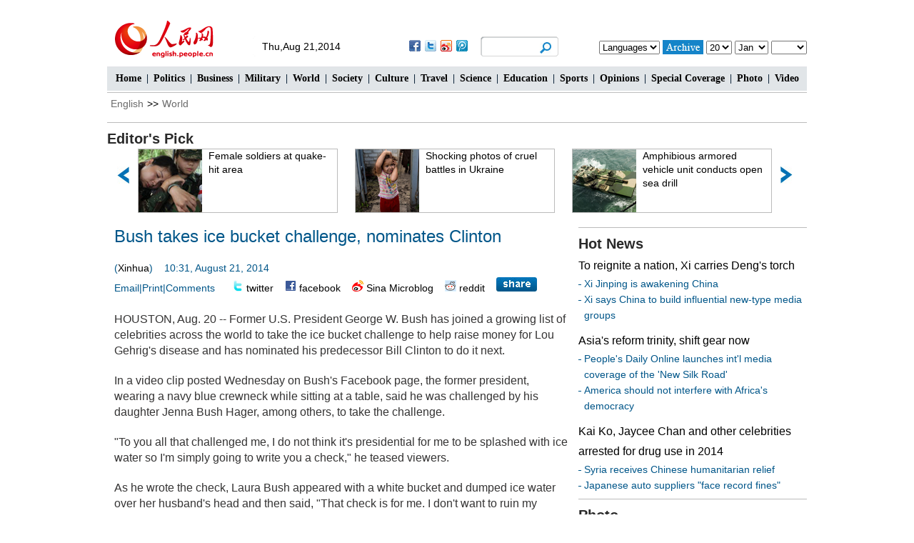

--- FILE ---
content_type: text/html
request_url: http://en.people.cn/n/2014/0821/c90777-8772662.html
body_size: 8946
content:
<!DOCTYPE html PUBLIC "-//W3C//DTD XHTML 1.0 Transitional//EN" "http://www.w3.org/TR/xhtml1/DTD/xhtml1-transitional.dtd">

<html xmlns="http://www.w3.org/1999/xhtml">

<head>

<meta http-equiv="content-type" content="text/html;charset=UTF-8">

<meta http-equiv="Content-Language" content="utf-8" />

<meta content="all" name="robots" />

<meta name="copyright" content="" />

<meta name="description" content="HOUSTON,Aug.20--FormerU.S.PresidentGeorgeW.Bushhasjoinedagrowinglistofcelebritiesacrosstheworldtotak" />

<meta name="keywords" content="Ice&nbsp;Bucket&nbsp;Challenge,ALS,bucket sclerosis nominates takes ice lateral check growing d" />

<meta name="filetype" content="0" />

<meta name="publishedtype" content="1" />

<meta name="pagetype" content="1" />

<meta name="catalogs" content="F_90777" />

<meta name="contentid" content="F_8772662" />

<meta name="publishdate" content="2014-08-21" />

<meta name="author" content="F_100662" />

<meta name="source" content="来源：新华网" />

<meta http-equiv="X-UA-Compatible" content="IE=EmulateIE7" />

<title>Bush takes ice bucket challenge, nominates Clinton - People's Daily Online</title>

<link href="/img/2013enpd/page.css" type="text/css" rel="stylesheet" media="all" />

<script src="/img/2013krban/js/swfobject.js" type="text/javascript"></script>

<script src="/img/2011english/jquery-1.7.1.min.js" type="text/javascript"></script>

<script src="/img/2013enpd/js/tab.js" type="text/javascript"></script>

<script src="/img/2013lh_wwzt/js/jcarousellite_1.0.1.min.js" language="javascript" type="text/javascript"></script>

<script type="text/jscript">

function go() {



        var today = new Date();

        var bday = new Date(2006,04, 27);



        tf=document.dateform;

        vd=tf.sday.options[tf.sday.selectedIndex].value;

        vm=tf.smonth.options[tf.smonth.selectedIndex].value;

vy=tf.syear.options[tf.syear.selectedIndex].value;

        var aday = new Date(vy ,vm-1, vd);

		if((vy>2007)){ document.location="http://english.peopledaily.com.cn/review/"+vy+vm+vd+".html";}

 else if (((vd<16)&&(vm==10)&&(vy==2007))||((vy==2007)&&(vm<10))){ window.alert("回顾请从2007年10月16日开始");}

 

 else    {

        document.location="http://english.peopledaily.com.cn/review/"+vy+vm+vd+".html";}

}

function resetselect () {

	var mydate = new Date();

    var myyear = mydate.getFullYear();

    var mymonth = mydate.getMonth()+1;

	var mytoday = mydate.getDate();

	if(new String(mymonth).length==1)mymonth="0"+new String(mymonth);

	if(new String(mytoday).length==1)mytoday="0"+new String(mytoday);

	document.dateform.syear.value=myyear;

    document.dateform.smonth.value=mymonth;

    document.dateform.sday.value=mytoday;

}

</script>

<script type="text/javascript">

<!--

function goto(){

if (document.form1.content.value==null || document.form1.content.value=="" ) {

		alert("Please write your message!");

		return;

	}

	 else {

		document.form1.submit();

		}

}

function chakan()

{

window.open(url="http://posts.people.com.cn/bbs_new/app/src/main/?action=list&bid=5444050&channel_id=90777&id=8772662&lang=english");

}

-->

</script>

<script type="text/javascript">

<!--

function AXzhz(hideme)

{

var AX=document.all(hideme); //声明一个变量

AX.style.display=AX.style.display=="none"?"":"none"; //判断是否隐藏

}

//-->

</script>

<script type="text/javascript">

<!--

function AXzhz2(hideme2)

{

var AX2=document.all(hideme2); //声明一个变量

AX2.style.display=AX2.style.display=="none"?"":"none"; //判断是否隐藏

}

//-->

</script>

<!--[if lte IE 6]>

<script src="http://cms0.peopledaily.cn/img/2013lh/DD_belatedPNG_0.0.8a-min.js" type="text/javascript"></script>

<script type="text/javascript">

DD_belatedPNG.fix('div, ul, img, li, input , a , td , em,h1 ,h2,h3,h4,h5,h6,em,i,p,');

</script>

<![endif]-->

</head>

<body>

<!--head-->

<div class="header oh clear">

  	<!--head-->

    <div class="w980 clear">

    	<div class="head_1 fl"><a href="http://english.peopledaily.com.cn" target="_blank"><img src="/img/2013enpd/images/logo.png" alt="人民网" /></a></div>

        <div class="head_2 fl">

        	<span>Thu,Aug 21,2014</span>

            <div id="share">

                <!-- Baidu Button BEGIN -->

              <div id="bdshare" class="bdshare_t bds_tools get-codes-bdshare">

                <a class="bds_fbook"></a>

                <a class="bds_twi"></a>

                <a class="bds_tsina"></a>

                <a class="bds_tqq"></a>

                </div>

                <script type="text/javascript" id="bdshare_js" data="type=tools&amp;uid=0" ></script>

                <script type="text/javascript" id="bdshell_js"></script>

                <script type="text/javascript">

                document.getElementById("bdshell_js").src = "http://bdimg.share.baidu.com/static/js/shell_v2.js?cdnversion=" + Math.ceil(new Date()/3600000)

                </script>

                <!-- Baidu Button END -->

			</div>

   	  	</div>

        <div class="head_3 fl"><form action="http://search.people.com.cn/language/search.do" name="searchForm" method="post" target="_blank">

<input type="hidden" name="dateFlag" value="false" />

<input type="hidden" name="siteName" value="english"/>

<input type="hidden" name="pageNum" value="1"><input type="text" name="keyword" id="keyword" class="on" value="" /><input type="image" name="button" id="button" value="search" src="/img/2013enpd/images/icon1.jpg" /></form></div>

        <div class="head_4 fr">

        	<form name="dateform" method="post" onsubmit="return false">

          	<select onchange="window.location.href=this.value"><option>Languages</option>
<option value="http://www.people.com.cn/">Chinese</option>
<option value="http://j.peopledaily.com.cn/">Japanese</option> 
<option value="http://french.people.com.cn/">French</option> 
<option value="http://spanish.people.com.cn/">Spanish</option>
<option value="http://russian.people.com.cn/">Russian</option>
<option value="http://arabic.people.com.cn/">Arabic</option>
<option value="http://kr.people.com.cn/">Korean</option>
<option value="http://german.people.com.cn/">German</option></select>

            <input type="image" value="go" onclick="go()" src="/img/2013enpd/images/icon2.jpg" />

          	<select name="sday">

              <option value="01">1</option>

              <option value="02">2</option>

              <option value="03">3</option>

              <option value="04">4</option>

              <option value="05">5</option>

              <option value="06">6</option>

              <option value="07">7</option>

              <option value="08">8</option>

              <option value="09">9</option>

              <option value="10">10</option>

              <option value="11">11</option>

              <option value="12">12</option>

              <option value="13">13</option>

              <option value="14">14</option>

              <option value="15">15</option>

              <option value="16">16</option>

              <option value="17">17</option>

              <option value="18">18</option>

              <option value="19">19</option>

              <option value="20">20</option>

              <option value="21">21</option>

              <option value="22">22</option>

              <option value="23">23</option>

              <option value="24">24</option>

              <option value="25">25</option>

              <option value="26">26</option>

              <option value="27">27</option>

              <option value="28">28</option>

              <option value="29">29</option>

              <option value="30">30</option>

              <option value="31">31</option>

          	</select> <select name="smonth">

              <option value="01">Jan</option>

              <option value="02">Feb</option>

              <option value="03">Mar</option>

              <option value="04">Apr</option>

              <option value="05">May</option>

              <option value="06">Jun</option>

              <option value="07">Jul</option>

              <option value="08">Aug</option>

              <option value="09">Sep</option>

              <option value="10">Oct</option>

              <option value="11">Nov</option>

              <option value="12">Dec</option>

            </select> <select name="syear">

              <option value="2007">2007</option>
<option value="2008">2008</option>
<option value="2009">2009</option>
<option value="2010">2010</option>
<option value="2011">2011</option>
<option value="2012">2012</option>
<option value="2013">2013</option>
<option value="2014">2014</option>

            </select>

           	<script type="text/javascript">

  			{resetselect()}

    		</script>

          	</form>

        </div>

    </div>

</div>

<!--nav-->

<div class="nav clear"><a href="/index.html" target="_blank" class="one">Home</a>|<a href="/90785/index.html" target="_blank" class="one">Politics</a>|<a href="/business/index.html" target="_blank">Business</a>|<a href="/90786/index.html" target="_blank">Military</a>|<a href="/90777/index.html" target="_blank">World</a>|<a href="/90882/index.html" target="_blank">Society</a>|<a href="/90782/index.html" target="_blank">Culture</a>|<a href="/205040/index.html" target="_blank">Travel</a>|<a href="/202936/index.html" target="_blank">Science</a>|<a href="/203691/index.html" target="_blank">Education</a>|<a href="/90779/index.html" target="_blank">Sports</a>|<a href="/90780/index.html" target="_blank">Opinions</a>|<a href="/102775/index.html" target="_blank">Special Coverage</a>|<a href="/90783/index.html" target="_blank">Photo</a>|<a href="/98389/index.html" target="_blank">Video</a></div>

<!--wb nav-->

<div class="w980 wbnav wbnav2 clear"><a href="http://english.peopledaily.com.cn/" target="_blank">English</a>&gt;&gt;<a href="http://english.people.com.cn/90777/">World</a></div>

<!--wb tu-->

<div class="w980 p2_11 p2_14 clear"><h3><a href="/90783/index.html" target="_blank">Editor's Pick</a></h3></div>
<div class="w980 clear">
    <div class="rollBox clear">
     	<div class="LeftBotton"></div>
      	<div class="ScrCont">
       		<ul><li><a href="http://english.people.com.cn/n/2014/0817/c90779-8770634.html" target=_blank><img src="/NMediaFile/2014/0819/FOREIGN201408191351069041021612654.jpg" width="89" height="88" alt="YOG kicks off in Nanjing"/></a><a href="http://english.people.com.cn/n/2014/0817/c90779-8770634.html" target=_blank>YOG kicks off in Nanjing</a>
<li><a href="http://english.peopledaily.com.cn/n/2014/0816/c90000-8770450.html" target=_blank><img src="/NMediaFile/2014/0819/FOREIGN201408191351072216762376270.jpg" width="89" height="88" alt="Colorful life at Youth Olympic Village of Nanjing 2014 YOG"/></a><a href="http://english.peopledaily.com.cn/n/2014/0816/c90000-8770450.html" target=_blank>Colorful life at Youth Olympic Village of Nanjing 2014 YOG</a>
<li><a href="http://english.people.com.cn/n/2014/0815/c98649-8770244.html" target=_blank><img src="/NMediaFile/2014/0819/FOREIGN201408191351071529525972282.jpg" width="89" height="88" alt="Royal Taoist temple to open to public"/></a><a href="http://english.people.com.cn/n/2014/0815/c98649-8770244.html" target=_blank>Royal Taoist temple to open to public</a>
<li><a href="http://english.people.com.cn/n/2014/0815/c98649-8770147.html" target=_blank><img src="/NMediaFile/2014/0819/FOREIGN201408191351070899147752061.jpg" width="89" height="88" alt="Female soldiers at quake-hit area"/></a><a href="http://english.people.com.cn/n/2014/0815/c98649-8770147.html" target=_blank>Female soldiers at quake-hit area</a>
<li><a href="http://english.people.com.cn/n/2014/0814/c90777-8769690.html" target=_blank><img src="/NMediaFile/2014/0819/FOREIGN201408191351070214988010000.jpg" width="89" height="88" alt="Shocking photos of cruel battles in Ukraine"/></a><a href="http://english.people.com.cn/n/2014/0814/c90777-8769690.html" target=_blank>Shocking photos of cruel battles in Ukraine</a>
<li><a href="http://english.people.com.cn/n/2014/0808/c98649-8766853.html" target=_blank><img src="/NMediaFile/2014/0811/FOREIGN201408111109315627979532525.jpg" width="89" height="88" alt="Amphibious armored vehicle unit conducts open sea drill"/></a><a href="http://english.people.com.cn/n/2014/0808/c98649-8766853.html" target=_blank>Amphibious armored vehicle unit conducts open sea drill</a>
<li><a href="http://english.people.com.cn/n/2014/0808/c98649-8766978.html" target=_blank><img src="/NMediaFile/2014/0811/FOREIGN201408111109314300206626596.jpg" width="89" height="88" alt="Water relay in Henan"/></a><a href="http://english.people.com.cn/n/2014/0808/c98649-8766978.html" target=_blank>Water relay in Henan</a>
<li><a href="http://english.people.com.cn/n/2014/0808/c98649-8767071.html" target=_blank><img src="/NMediaFile/2014/0811/FOREIGN201408111109313084955513412.jpg" width="89" height="88" alt="Ethnic culture feasts eyes of travelers"/></a><a href="http://english.people.com.cn/n/2014/0808/c98649-8767071.html" target=_blank>Ethnic culture feasts eyes of travelers</a>
<li><a href="http://english.people.com.cn/n/2014/0808/c98649-8767125.html" target=_blank><img src="/NMediaFile/2014/0811/FOREIGN201408111109311621037612504.jpg" width="89" height="88" alt="80 security dogs assembled in Nanjing police dog training base"/></a><a href="http://english.people.com.cn/n/2014/0808/c98649-8767125.html" target=_blank>80 security dogs assembled in Nanjing police dog training base</a>
<li><a href="http://english.peopledaily.com.cn/n/2014/0808/c98649-8767128.html" target=_blank><img src="/NMediaFile/2014/0811/FOREIGN201408111109310421201858852.jpg" width="89" height="88" alt="Graffiti artists paint on street walls in Xinjiang"/></a><a href="http://english.peopledaily.com.cn/n/2014/0808/c98649-8767128.html" target=_blank>Graffiti artists paint on street walls in Xinjiang</a>
</ul>
     	</div>
     	<div class="RightBotton"></div>
    </div>
</div>

<!--d2 p7-->

<div class="w980 d2p6_content d2p7_content oh clear">

  <div class="d2p3_left wb_left fl">

    	<h2><span id="p_title">Bush takes ice bucket challenge, nominates Clinton</span></h2>

 		<div class="wb_1 clear"> (<a href="http://www.xinhuanet.com/english2010/">Xinhua</a>)&nbsp;&nbsp;&nbsp;&nbsp;10:31, August 21, 2014</div>

        <div class="wb_2 clear"><span><a href="mailto:enpeople@sina.com">Email</a>|<a href="#" onclick="window.print();">Print</a>|<a href="#liuyan">Comments</a></span>&nbsp;&nbsp;&nbsp;&nbsp;&nbsp;&nbsp;<img src="/img/2013enpd/images/icon21.gif" alt="" /> <a href="http://twitter.com/home?status=Bush takes ice bucket challenge, nominates Clinton /n/2014/0821/c90777-8772662.html" target="_blank">twitter</a>&nbsp;&nbsp;&nbsp;&nbsp;<img src="/img/2013enpd/images/icon22.gif" alt="" /> <a href="http://www.facebook.com/sharer.php?u=/n/2014/0821/c90777-8772662.html&t=Bush takes ice bucket challenge, nominates Clinton" target="_blank">facebook</a>&nbsp;&nbsp;&nbsp;&nbsp;<img src="/img/2013enpd/images/icon20.gif" alt="" /> <a href="http://v.t.sina.com.cn/share/share.php?title=Bush takes ice bucket challenge, nominates Clinton /n/2014/0821/c90777-8772662.html" target="_blank">Sina Microblog</a>&nbsp;&nbsp;&nbsp;&nbsp;<img src="/img/2013enpd/images/icon30.gif" alt="" /> <a href="http://www.reddit.com/login?dest=%2Fsubmit%3Furl%3D/n/2014/0821/c90777-8772662.html%26title%3DBush takes ice bucket challenge, nominates Clinton">reddit</a>&nbsp;&nbsp;&nbsp;&nbsp;<img src="/img/2013enpd/images/share.jpg" onclick="AXzhz('AX')" style="cursor:pointer;" /></div>

        <div class="wbbox clear">

            <div class="wb_3 clear" id="AX" style="display:none;">

                <h3>Increases the bookmark</h3>

                <ul>

                    <li><img src="/img/2013enpd/images/icon23.gif" alt="" /> <a href="http://digg.com/submit?phase=2&url=/n/2014/0821/c90777-8772662.html&title=Bush takes ice bucket challenge, nominates Clinton" target="_blank">digg</a></li>

                    <li><img src="/img/2013enpd/images/icon24.gif" alt="" /> <a href="http://www.google.com/bookmarks/mark?op=add&title=Bush takes ice bucket challenge, nominates Clinton&bkmk=/n/2014/0821/c90777-8772662.html" target="_blank">Google</a></li>

                    <li><img src="/img/2013enpd/images/icon25.gif" alt="" /> <a href="http://del.icio.us/post?&url=/n/2014/0821/c90777-8772662.html&title=Bush takes ice bucket challenge, nominates Clinton" target="_blank">Delicious</a></li>

                    <li><img src="/img/2013enpd/images/icon26.gif" alt="" /> <a href="http://buzz.yahoo.com/buzz?targetUrl=/n/2014/0821/c90777-8772662.html&headline=Bush takes ice bucket challenge, nominates Clinton&src=People's Daily Online" target="_blank">buzz</a></li>

                    <li><img src="/img/2013enpd/images/icon27.gif" alt="" /> <a href="http://friendfeed.com/share?url=/n/2014/0821/c90777-8772662.html&title=Bush takes ice bucket challenge, nominates Clinton - People's Daily Online" target="_blank">friendfeed</a></li>

                    <li><img src="/img/2013enpd/images/icon28.gif" alt="" /> <a href="http://www.linkedin.com/shareArticle?mini=true&url=/n/2014/0821/c90777-8772662.html&title=Bush takes ice bucket challenge, nominates Clinton&summary=&source=http://english.people.com.cn" target="_blank">Linkedin</a></li>

                    <li><img src="/img/2013enpd/images/icon29.gif" alt="" /> <a href="http://secure.diigo.com/post?url=/n/2014/0821/c90777-8772662.html&title=Bush takes ice bucket challenge, nominates Clinton - People's Daily Online" target="_blank">diigo</a></li>

                    <li><img src="/img/2013enpd/images/icon31.gif" alt="" /> <a href="http://www.stumbleupon.com/submit?url=/n/2014/0821/c90777-8772662.html&title=Bush takes ice bucket challenge, nominates Clinton" target="_blank">stumbleupon</a></li>

                    <li><img src="/img/2013enpd/images/icon32.gif" alt="" /> <a href="javascript:void(0);" onclick="window.open('http://sns.qzone.qq.com/cgi-bin/qzshare/cgi_qzshare_onekey?url='+encodeURIComponent(document.location.href));return false;" title="">Qzone</a></li>

                    <li><img src="/img/2013enpd/images/icon32.gif" alt="" /> <a href="http://v.t.qq.com/share/share.php?title=Bush takes ice bucket challenge, nominates Clinton /n/2014/0821/c90777-8772662.html" target="_blank">QQ Microblog</a></li>

                </ul>

            </div>

        </div>

        

        <div class="wb_12 wb_12b clear" id="p_content">

        <p>
	HOUSTON, Aug. 20 -- Former U.S. President George W. Bush has joined a growing list of celebrities across the world to take the ice bucket challenge to help raise money for Lou Gehrig's disease and has nominated his predecessor Bill Clinton to do it next.</p>
<p>
	In a video clip posted Wednesday on Bush's Facebook page, the former president, wearing a navy blue crewneck while sitting at a table, said he was challenged by his daughter Jenna Bush Hager, among others, to take the challenge.</p>
<p>
	"To you all that challenged me, I do not think it's presidential for me to be splashed with ice water so I'm simply going to write you a check," he teased viewers.</p>
<p>
	As he wrote the check, Laura Bush appeared with a white bucket and dumped ice water over her husband's head and then said, "That check is for me. I don't want to ruin my hairstyle."</p>
<p>
	Bush then announced his nomination. "Now it's my privilege to challenge my friend Bill Clinton to the ALS Challenge," he said. "Yesterday was Bill's birthday and my gift to him is a bucket of cold water."</p>
<p>
	The online campaign challenges people to either dump a bucket of ice water over their heads or donate to support research for amyotrophic lateral sclerosis, or Lou Gehrig's disease. When a person accepts the ice bucket challenge, he or she must challenge another person to partake in the fundraising effort.</p>
<p>
	The campaign went viral throughout social media and has drawn a growing number of celebrities worldwide, includes Bill Gates, Stephen King, Christiano Ronaldo, and Lady Gaga, among others.</p>


        </div>

        

        <div class="wb_4 clear">(Editor:Sun&nbsp;Zhao、Yao&nbsp;Chun)</div>
        
        <div class="wb_2 clear"><span><a href="mailto:enpeople@sina.com">Email</a>|<a href="#" onclick="window.print();">Print</a>|<a href="#liuyan">Comments</a></span>&nbsp;&nbsp;&nbsp;&nbsp;&nbsp;&nbsp;<img src="/img/2013enpd/images/icon21.gif" alt="" /> <a href="http://twitter.com/home?status=Bush takes ice bucket challenge, nominates Clinton /n/2014/0821/c90777-8772662.html" target="_blank">twitter</a>&nbsp;&nbsp;&nbsp;&nbsp;<img src="/img/2013enpd/images/icon22.gif" alt="" /> <a href="http://www.facebook.com/sharer.php?u=/n/2014/0821/c90777-8772662.html&t=Bush takes ice bucket challenge, nominates Clinton" target="_blank">facebook</a>&nbsp;&nbsp;&nbsp;&nbsp;<img src="/img/2013enpd/images/icon20.gif" alt="" /> <a href="http://v.t.sina.com.cn/share/share.php?title=Bush takes ice bucket challenge, nominates Clinton /n/2014/0821/c90777-8772662.html" target="_blank">Sina Microblog</a>&nbsp;&nbsp;&nbsp;&nbsp;<img src="/img/2013enpd/images/icon30.gif" alt="" /> <a href="http://www.reddit.com/login?dest=%2Fsubmit%3Furl%3D/n/2014/0821/c90777-8772662.html%26title%3DBush takes ice bucket challenge, nominates Clinton">reddit</a>&nbsp;&nbsp;&nbsp;&nbsp;<img src="/img/2013enpd/images/share.jpg" onclick="AXzhz2('AX2')" style="cursor:pointer;" /></div>

        <div class="wbbox clear">

            <div class="wb_3 clear" id="AX2" style="display:none;">

                <h3>Increases the bookmark</h3>

                <ul>

                    <li><img src="/img/2013enpd/images/icon23.gif" alt="" /> <a href="http://digg.com/submit?phase=2&url=/n/2014/0821/c90777-8772662.html&title=Bush takes ice bucket challenge, nominates Clinton" target="_blank">digg</a></li>

                    <li><img src="/img/2013enpd/images/icon24.gif" alt="" /> <a href="http://www.google.com/bookmarks/mark?op=add&title=Bush takes ice bucket challenge, nominates Clinton&bkmk=/n/2014/0821/c90777-8772662.html" target="_blank">Google</a></li>

                    <li><img src="/img/2013enpd/images/icon25.gif" alt="" /> <a href="http://del.icio.us/post?&url=/n/2014/0821/c90777-8772662.html&title=Bush takes ice bucket challenge, nominates Clinton" target="_blank">Delicious</a></li>

                    <li><img src="/img/2013enpd/images/icon26.gif" alt="" /> <a href="http://buzz.yahoo.com/buzz?targetUrl=/n/2014/0821/c90777-8772662.html&headline=Bush takes ice bucket challenge, nominates Clinton&src=People's Daily Online" target="_blank">buzz</a></li>

                    <li><img src="/img/2013enpd/images/icon27.gif" alt="" /> <a href="http://friendfeed.com/share?url=/n/2014/0821/c90777-8772662.html&title=Bush takes ice bucket challenge, nominates Clinton - People's Daily Online" target="_blank">friendfeed</a></li>

                    <li><img src="/img/2013enpd/images/icon28.gif" alt="" /> <a href="http://www.linkedin.com/shareArticle?mini=true&url=/n/2014/0821/c90777-8772662.html&title=Bush takes ice bucket challenge, nominates Clinton&summary=&source=http://english.people.com.cn" target="_blank">Linkedin</a></li>

                    <li><img src="/img/2013enpd/images/icon29.gif" alt="" /> <a href="http://secure.diigo.com/post?url=/n/2014/0821/c90777-8772662.html&title=Bush takes ice bucket challenge, nominates Clinton - People's Daily Online" target="_blank">diigo</a></li>

                    <li><img src="/img/2013enpd/images/icon31.gif" alt="" /> <a href="http://www.stumbleupon.com/submit?url=/n/2014/0821/c90777-8772662.html&title=Bush takes ice bucket challenge, nominates Clinton" target="_blank">stumbleupon</a></li>

                    <li><img src="/img/2013enpd/images/icon32.gif" alt="" /> <a href="javascript:void(0);" onclick="window.open('http://sns.qzone.qq.com/cgi-bin/qzshare/cgi_qzshare_onekey?url='+encodeURIComponent(document.location.href));return false;" title="">Qzone</a></li>

                    <li><img src="/img/2013enpd/images/icon32.gif" alt="" /> <a href="http://v.t.qq.com/share/share.php?title=Bush takes ice bucket challenge, nominates Clinton /n/2014/0821/c90777-8772662.html" target="_blank">QQ Microblog</a></li>

                </ul>

            </div>

        </div>

        <div class="p2_11 clear"><h3>Related reading</h3></div>
        <ul class="wb_5 clear"><li><a href="/90882/8116839.html" target=_blank>ALS patient survives surgery and gives birth to a boy</a></li><li><a href="/90882/8115862.html" target=_blank>ALS patient gives birth to baby boy</a></li><li><a href="/90782/8104081.html" target=_blank>Risk looms as ALS sufferer's expected date nears</a></li><li><a href="/90882/8102032.html" target=_blank>Hospitals won't deliver baby of ALS patient</a></li><li><a href="/90002/94411/6465223.html" target=_blank>U.S. scientists create neurons from skin cells of elderly ALS patients</a></li><li><a href="/90001/90781/90878/6364086.html" target=_blank>Scientists identify new gene tied to ALS</a></li></ul>

        

        <h2 class="p2_4 clear"><a href="/90783/index.html" target="_blank">We Recommend</a></h2>
        <ul class="d2_6 wb_6 oh clear"><li><a href="http://english.peopledaily.com.cn/n/2014/0818/c98649-8771017.html" target=_blank><img src="/NMediaFile/2014/0819/FOREIGN201408191333236230427359801.JPG" width="201" height="136" alt="Pretty girls in Youth Olympic Village"/></a><a href="http://english.peopledaily.com.cn/n/2014/0818/c98649-8771017.html" target=_blank>Pretty girls in Youth Olympic Village</a></li>
<li><a href="http://english.peopledaily.com.cn/n/2014/0818/c205040-8770983.html" target=_blank><img src="/NMediaFile/2014/0819/FOREIGN201408191330006849259575927.jpg" width="201" height="136" alt="Beautiful night scenery of Nanjing"/></a><a href="http://english.peopledaily.com.cn/n/2014/0818/c205040-8770983.html" target=_blank>Beautiful night scenery of Nanjing</a></li>
<li><a href="http://english.peopledaily.com.cn/n/2014/0817/c90882-8770575.html" target=_blank><img src="/NMediaFile/2014/0819/FOREIGN201408191331459831021616202.jpg" width="201" height="136" alt="Passenger transport starts on Tibet's new railway"/></a><a href="http://english.peopledaily.com.cn/n/2014/0817/c90882-8770575.html" target=_blank>Passenger transport starts on Tibet's new railway</a></li>
<li><a href="http://english.people.com.cn/n/2014/0815/c98649-8770112.html" target=_blank><img src="/NMediaFile/2014/0819/FOREIGN201408191335199798533531208.jpg" width="201" height="136" alt="Story of outstanding Beijing swat sniper"/></a><a href="http://english.people.com.cn/n/2014/0815/c98649-8770112.html" target=_blank>Story of outstanding Beijing swat sniper</a></li>
<li><a href="http://english.people.com.cn/n/2014/0814/c98649-8769673.html" target=_blank><img src="/NMediaFile/2014/0815/FOREIGN201408151413376450276539768.jpg" width="201" height="136" alt="Beautiful policewoman in an anti-terrorism SWAT team"/></a><a href="http://english.people.com.cn/n/2014/0814/c98649-8769673.html" target=_blank>Beautiful policewoman in an anti-terrorism SWAT team</a></li>
<li><a href="http://english.people.com.cn/n/2014/0814/c98649-8769605.html" target=_blank><img src="/NMediaFile/2014/0815/FOREIGN201408151402139324557616334.jpg" width="201" height="136" alt="Cute photos of little Taoist nuns and monks go viral online"/></a><a href="http://english.people.com.cn/n/2014/0814/c98649-8769605.html" target=_blank>Cute photos of little Taoist nuns and monks go viral online</a></li>
<li><a href="http://english.people.com.cn/n/2014/0808/c98649-8766853.html" target=_blank><img src="/NMediaFile/2014/0815/FOREIGN201408151402138669381710435.jpg" width="201" height="136" alt="Amphibious armored vehicle unit conducts open sea drill"/></a><a href="http://english.people.com.cn/n/2014/0808/c98649-8766853.html" target=_blank>Amphibious armored vehicle unit conducts open sea drill</a></li>
<li><a href="http://english.peopledaily.com.cn/n/2014/0804/c98649-8764458.html" target=_blank><img src="/NMediaFile/2014/0815/FOREIGN201408151402137575012925410.jpg" width="201" height="136" alt="A post-90s girl who takes grandma to work"/></a><a href="http://english.peopledaily.com.cn/n/2014/0804/c98649-8764458.html" target=_blank>A post-90s girl who takes grandma to work</a></li>
<li><a href="http://english.peopledaily.com.cn/n/2014/0807/c98649-8766583.html" target=_blank><img src="/NMediaFile/2014/0811/FOREIGN201408111445204086778084920.jpg" width="201" height="136" alt="Beijing policewomen posters become a hit"/></a><a href="http://english.peopledaily.com.cn/n/2014/0807/c98649-8766583.html" target=_blank>Beijing policewomen posters become a hit</a></li>
</ul>

   		

        <form name="form1" method="post" action="http://posts.people.com.cn/bbs_new/app/src/main/?action=parse_publish&op=ins&bid=5444050&channel_id=90777&id=8772662&lang=english" target="_blank" >

    	<input type=hidden name=pid value=0>

      	<ul class="wb_7 clear" id="liuyan">

       	  	<li>Name: <input type="text" name="yonghuming" id="yonghuming" class="on1" /></li>

          	<li><textarea name="content" id="content" cols="45" rows="5"></textarea></li>

            <li class="on2"><a href="JavaScript:goto();">Submit</a><a href="http://posts.people.com.cn/bbs_new/app/src/main/?action=list&bid=5444050&channel_id=90777&id=8772662&lang=english" target="_blank">View</a></li>

      	</ul>

        </form>

    </div>

    <div class="d2p3_right fr">

      	<div class="p2_11 clear"><h3><a href="/102842/index.html" target="_blank">Hot News</a></h3></div>

        <div class="wb_8b clear"><a href='/n/2014/0820/c90785-8771813.html' target=_blank>To reignite a nation, Xi carries Deng's torch</a></div>


        <ul class="wb_8 clear"><li><a href='/n/2014/0819/c90785-8771750.html' target=_blank>Xi Jinping is awakening China</a></li>
<li><a href='/n/2014/0819/c90785-8771264.html' target=_blank>Xi says China to build influential new-type media groups </a></li>
</ul>

        <div class="wb_8b clear"><a href='/n/2014/0818/c90777-8770988.html' target=_blank>Asia's reform trinity, shift gear now</a></div>


        <ul class="wb_8 clear"><li><a href='/n/2014/0818/c98649-8771207.html' target=_blank>People's Daily Online launches int'l media coverage of the 'New Silk Road'</a></li>
<li><a href='/n/2014/0819/c98649-8771479.html' target=_blank>America should not interfere with Africa's democracy</a></li>
</ul>

        <div class="wb_8b clear"><a href='/n/2014/0819/c98649-8771639.html' target=_blank>Kai Ko, Jaycee Chan and other celebrities arrested 
for drug use in 2014</a></div>


        <ul class="wb_8 clear"><li><a href='/n/2014/0820/c90777-8771817.html' target=_blank>Syria receives Chinese humanitarian relief</a></li>
<li><a href='/business/n/2014/0820/c90778-8772073.html' target=_blank>Japanese auto suppliers "face record fines"</a></li>
</ul>

        <div class="p2_11 clear"><h3><a href="/90783/index.html" target="_blank">Photo</a></h3></div>
        <ul class="d2_20 oh clear"><li><a href="http://english.people.com.cn/n/2014/0811/c90000-8768025.html" target=_blank><img src="/NMediaFile/2014/0812/FOREIGN201408121321221471807511419.jpg" width="150" height="90" alt="The vanishing folk skills"/></a><a href="http://english.people.com.cn/n/2014/0811/c90000-8768025.html" target=_blank>The vanishing folk skills</a></li>
<li><a href="http://english.people.com.cn/n/2014/0811/c98649-8768071.html" target=_blank><img src="/NMediaFile/2014/0812/FOREIGN201408121321220790267822152.jpg" width="150" height="90" alt="Intoxicating beauty of Dali, Yunnan province"/></a><a href="http://english.people.com.cn/n/2014/0811/c98649-8768071.html" target=_blank>Intoxicating beauty of Dali, Yunnan province</a></li>
<li><a href="http://english.people.com.cn/n/2014/0812/c98649-8768170.html" target=_blank><img src="/NMediaFile/2014/0812/FOREIGN201408121321219440349586101.jpg" width="150" height="90" alt="Memorable moments of Ludian earthquake"/></a><a href="http://english.people.com.cn/n/2014/0812/c98649-8768170.html" target=_blank>Memorable moments of Ludian earthquake</a></li>
<li><a href="http://english.people.com.cn/n/2014/0812/c90777-8768330.html" target=_blank><img src="/NMediaFile/2014/0812/FOREIGN201408121321218796799151970.jpg" width="150" height="90" alt="Bring world together to help elephant"/></a><a href="http://english.people.com.cn/n/2014/0812/c90777-8768330.html" target=_blank>Bring world together to help elephant</a></li>
<li><a href="http://english.people.com.cn/n/2014/0812/c98649-8768141.html" target=_blank><img src="/NMediaFile/2014/0812/FOREIGN201408121321220140215741580.jpg" width="150" height="90" alt="'Building Dreams' "/></a><a href="http://english.people.com.cn/n/2014/0812/c98649-8768141.html" target=_blank>'Building Dreams' </a></li>
<li><a href="http://english.people.com.cn/n/2014/0812/c98649-8768313.html" target=_blank><img src="/NMediaFile/2014/0812/FOREIGN201408121321218175686930819.jpg" width="150" height="90" alt="Labrang Monastery"/></a><a href="http://english.people.com.cn/n/2014/0812/c98649-8768313.html" target=_blank>Labrang Monastery</a></li>
</ul>

        <div class="p2_11 clear"><h3>Most Viewed</h3><p><span class="on">Day</span>|<span>Week</span>|<span>Month</span></p></div>

        <div class="p2_12 d2_4 clear">

            <ul style="display:block;"><li><span>1</span><a href="/n/2014/0820/c98649-8772056.html" target=_blank>Guard of Honor of PLA shows up in new uniform</a></li><li><span>2</span><a href="/n/2014/0820/c98649-8771830.html" target=_blank>78 years old man with stunning skills</a></li><li><span>3</span><a href="/n/2014/0820/c98649-8772033.html" title="Xi’s visit to Mongolia to strengthen beneficial cooperation, promote friendship" target=_blank>Xi’s visit to Mongolia to strengthen beneficial cooperation…</a></li><li><span>4</span><a href="/n/2014/0820/c98649-8771809.html" title="China and ASEAN should focus on the whole picture of China-ASEAN relations" target=_blank>China and ASEAN should focus on the whole picture of China-…</a></li><li><span>5</span><a href="/n/2014/0820/c90883-8771797.html" target=_blank>China, Uzbekistan strengthen ties as Uzbek president visits </a></li></ul>

            <ul><li><span>1</span><a href="/n/2014/0814/c90777-8769337.html" target=_blank>World's top 10 youngest billionaires in 2014</a></li><li><span>2</span><a href="/n/2014/0814/c90777-8769690.html" target=_blank>Shocking photos of cruel battles in Ukraine </a></li><li><span>3</span><a href="/n/2014/0814/c98649-8769673.html" title="Beautiful policewoman in an anti-terrorism SWAT team in Xinjiang" target=_blank>Beautiful policewoman in an anti-terrorism SWAT team in Xin…</a></li><li><span>4</span><a href="/n/2014/0819/c90785-8771750.html" target=_blank>Xi Jinping is awakening China</a></li><li><span>5</span><a href="/n/2014/0815/c98389-8770177.html" title="Video: 8.15, remembrance of the Chinese suffering and victory over Japanese invasion" target=_blank>Video: 8.15, remembrance of the Chinese suffering and victo…</a></li></ul>

            <ul><li><span>1</span><a href="/n/2014/0728/c98649-8761357.html" target=_blank>Foreign students' colorful life in China</a></li><li><span>2</span><a href="/n/2014/0806/c98649-8765648.html" target=_blank>Yunnan Ludian earthquake feature: Dear son, I’m so sorry!</a></li><li><span>3</span><a href="/n/2014/0805/c98649-8765402.html" target=_blank>The Farce of Guo Meimei</a></li><li><span>4</span><a href="/n/2014/0731/c98649-8763021.html" target=_blank>21-yr-old man sets up China’s first private rocket firm</a></li><li><span>5</span><a href="/n/2014/0730/c98649-8762491.html" target=_blank>Special 'gifts' for IT men for Chinese Qixi Festival</a></li></ul>

        </div>

        <div class="p2_11 clear"><h3>Key Words</h3></div>
        <div class="wb_9 clear"><a href="http://search.people.com.cn/language/search.do?keyword=China Africa&pageNum=1&siteName=english&dateFlag=false">China&nbsp;Africa</a><a href="http://search.people.com.cn/language/search.do?keyword=Anti-terrorism&pageNum=1&siteName=english&dateFlag=false">Anti-terrorism</a><a href="http://search.people.com.cn/language/search.do?keyword=S. Korean ferry&pageNum=1&siteName=english&dateFlag=false">S.&nbsp;Korean&nbsp;ferry</a><a href="http://search.people.com.cn/language/search.do?keyword=South China Sea&pageNum=1&siteName=english&dateFlag=false">South&nbsp;China&nbsp;Sea</a><a href="http://search.people.com.cn/language/search.do?keyword=missing plane &pageNum=1&siteName=english&dateFlag=false">missing&nbsp;plane</a><a href="http://search.people.com.cn/language/search.do?keyword=GSK&pageNum=1&siteName=english&dateFlag=false">GSK</a></div>

        <div class="p2_11 clear"><h3><a href="/209243/index.html" target="_blank">Top&nbsp;10</a></h3></div>

        <ul class="p2_15 p2_19 d2_2 clear"><li><a href="http://english.people.com.cn/n/2014/0814/c90777-8769337.html" target=_blank><img src="/NMediaFile/2014/0815/FOREIGN201408151509046014443700117.jpg" width="150" height="91" alt="World's top 10 youngest billionaires in 2014"/></a><a href="http://english.people.com.cn/n/2014/0814/c90777-8769337.html" target=_blank>World's top 10 youngest billionaires in 2014</a></li>
</ul>

        

      	

    </div>

</div>

<!--link-->

<div class="w980 p2_11 p2_14 clear"><h3>Links</h3></div>
<div class="w980 link clear"><a href="http://www.globaltimes.cn/index.html"  target="_blank">Global Times</a><a href="http://www.chinadaily.com.cn/
"  target="_blank">Chinadaily.com.cn</a> <a href="http://www.ecns.cn
"  target="_blank">Ecns.cn</a> <a href="http://en.showchina.org/" target="_blank">Show China</a><a href="http://www.chinahumanrights.org/" target="_blank">China Human Rights</a><a href="http://en.chinaxinjiang.cn/" target="_blank">China Xinjiang</a><a href="http://en.tibetol.cn/" target="_blank">Tibet Online</a>
 <a href="http://english.cntv.cn/01/index.shtml" target="_blank">CCTV</a> <a href="http://www.bjreview.com.cn/" target="_blank">Beijing Review</a> <a href="http://en.gmw.cn/" target="_blank">GMW.cn
</a>      <a href="http://en.ce.cn/
" target="_blank">China Economic Net</a>
 <a href="http://www.womenofchina.cn/
" target="_blank">Women of China</a> 
</div>

<!--copyright-->

<div id="copyright"><a href="/102840/8347294.html"  target="_blank">About People's Daily Online</a>| <a href="/102840/8347260.html"  target="_blank">Contact Us</a>
<br>Copyright by People's Daily Online, All Rights Reserved </div>

<script type="text/javascript">

function wzlun(){

var container=document.getElementById("lun");

container.appendChild(container.firstChild);

}

setInterval("wzlun()",2000);

</script>

<script src="/css/2010tianrun/webdig_test.js" language="javascript" type="text/javascript"></script>

<img src="http://58.68.146.44:8000/d.gif?id=8772662" width=0 height=0>

<script type="text/javascript" src="http://dict.bing.com.cn/cloudwidget/Scripts/Generated/BingTranslate_Hover_Phrase_Selection_ShowIcon.js"></script>

<script type="text/javascript">

BingCW.Init({

   AppID:"http://english.peopledaily.com.cn/",

   ContentArea:"p_content,p_title",

   MachineTranslation:true,

   WebDefinition:true

})</script>

</body>

</html>